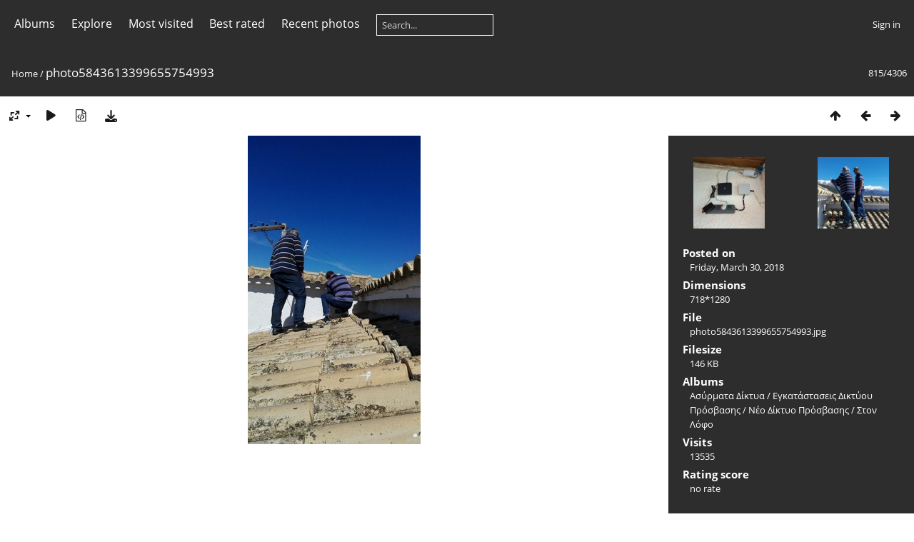

--- FILE ---
content_type: text/html; charset=utf-8
request_url: https://gallery.sarantaporo.gr/picture.php?/4347
body_size: 6909
content:
<!DOCTYPE html>
<html lang=en dir=ltr>
<head>
<title>photo5843613399655754993</title>
<link rel="shortcut icon" type="image/x-icon" href="themes/default/icon/favicon.ico">
<link rel="stylesheet" type="text/css" href="themes/modus/css/open-sans/open-sans.css"> <link rel="stylesheet" type="text/css" href="_data/combined/vzntix.css">   <link rel=canonical href="picture.php?/4347">
<meta name=viewport content="width=device-width,initial-scale=1">
<script>if(document.documentElement.offsetWidth>1270)document.documentElement.className='wide'</script>

<meta name="generator" content="Piwigo (aka PWG), see piwigo.org">

<meta name="description" content="photo5843613399655754993 - photo5843613399655754993.jpg">


</head>

<body id=thePicturePage class="section-categories image-4347 " data-infos='{"section":"categories","image_id":"4347"}'>



<aside id=menubar>
		<dl id=mbCategories>
<dt>
	<a href="/?filter=start-recent-7" class="pwg-state-default pwg-button menubarFilter" title="display only recently posted photos" rel="nofollow"><span class="pwg-icon pwg-icon-filter"> </span></a>
	<a href="index.php?/categories">Albums</a>
</dt>
<dd>
  <ul>
    <li >
      <a href="index.php?/category/12"  title="2031 photos in 73 sub-albums">Ασύρματα Δίκτυα</a>
      <span class="menuInfoCatByChild badge" title="2031 photos in 73 sub-albums">2031</span>
    <ul>
    <li >
      <a href="index.php?/category/28"  title="805 photos in 18 sub-albums">Εγκαταστάσεις Δικτύου Κορμού</a>
      <span class="menuInfoCatByChild badge" title="805 photos in 18 sub-albums">805</span>
    <ul>
    <li >
      <a href="index.php?/category/137"  title="28 photos in this album">Στο Λιβάδι</a>
      <span class="menuInfoCat badge" title="28 photos in this album">28</span>
      </li>
    
    <li >
      <a href="index.php?/category/35"  title="21 photos in this album">Στη Δολίχη</a>
      <span class="menuInfoCat badge" title="21 photos in this album">21</span>
      </li>
    
    <li >
      <a href="index.php?/category/83"  title="6 photos in this album">Στην Ελασσόνα</a>
      <span class="menuInfoCat badge" title="6 photos in this album">6</span>
      </li>
    
    <li >
      <a href="index.php?/category/81"  title="7 photos in this album">Στo Κ.Ε.Ο.Α.Χ.</a>
      <span class="menuInfoCat badge" title="7 photos in this album">7</span>
      </li>
    
    <li >
      <a href="index.php?/category/36"  title="31 photos in this album">Στην Κοκκινόγη</a>
      <span class="menuInfoCat badge" title="31 photos in this album">31</span>
      </li>
    
    <li >
      <a href="index.php?/category/89"  title="14 photos in this album">Στoν Κοκκινοπηλό</a>
      <span class="menuInfoCat badge" title="14 photos in this album">14</span>
      </li>
    
    <li >
      <a href="index.php?/category/41"  title="44 photos in this album">Στον Λόφο</a>
      <span class="menuInfoCat badge" title="44 photos in this album">44</span>
      </li>
    
    <li >
      <a href="index.php?/category/78"  title="162 photos in this album">Στην Μελούνα</a>
      <span class="menuInfoCat badge" title="162 photos in this album">162</span>
      </li>
    
    <li >
      <a href="index.php?/category/37"  title="21 photos in this album">Στην Μηλέα</a>
      <span class="menuInfoCat badge" title="21 photos in this album">21</span>
      </li>
    
    <li >
      <a href="index.php?/category/40"  title="64 photos in this album">Στο Μικρό Ελευθεροχώρι</a>
      <span class="menuInfoCat badge" title="64 photos in this album">64</span>
      </li>
    
    <li >
      <a href="index.php?/category/39"  title="24 photos in this album">Στο Πύθιο</a>
      <span class="menuInfoCat badge" title="24 photos in this album">24</span>
      </li>
    
    <li >
      <a href="index.php?/category/32"  title="136 photos in this album">Στο Σαραντάπορο</a>
      <span class="menuInfoCat badge" title="136 photos in this album">136</span>
      </li>
    
    <li >
      <a href="index.php?/category/82"  title="116 photos in this album">Στο ΤΕΙ Θεσσαλίας</a>
      <span class="menuInfoCat badge" title="116 photos in this album">116</span>
      </li>
    
    <li >
      <a href="index.php?/category/79"  title="25 photos in this album">Στην Τσαπουρνιά</a>
      <span class="menuInfoCat badge" title="25 photos in this album">25</span>
      </li>
    
    <li >
      <a href="index.php?/category/38"  title="19 photos in this album">Στην Φαρμάκη</a>
      <span class="menuInfoCat badge" title="19 photos in this album">19</span>
      </li>
    
    <li >
      <a href="index.php?/category/80"  title="27 photos in this album">Στo Φλάμπουρο</a>
      <span class="menuInfoCat badge" title="27 photos in this album">27</span>
      </li>
    
    <li >
      <a href="index.php?/category/109"  title="15 photos in this album">Στη Φάρμα Τσανούσα</a>
      <span class="menuInfoCat badge" title="15 photos in this album">15</span>
      </li>
    
    <li >
      <a href="index.php?/category/29"  title="45 photos in this album">Παραλαβή Εξοπλισμού Confine Project</a>
      <span class="menuInfoCat badge" title="45 photos in this album">45</span>
      </li>
    </ul></li>
    <li >
      <a href="index.php?/category/45"  title="312 photos in 15 sub-albums">Εγκατάστασεις Δικτύου Πρόσβασης</a>
      <span class="menuInfoCatByChild badge" title="312 photos in 15 sub-albums">312</span>
    <ul>
    <li >
      <a href="index.php?/category/121"  title="232 photos in 9 sub-albums">Παλιό Δίκτυο Πρόσβασης</a>
      <span class="menuInfoCatByChild badge" title="232 photos in 9 sub-albums">232</span>
    <ul>
    <li >
      <a href="index.php?/category/49"  title="3 photos in this album">Στην Γεράνεια</a>
      <span class="menuInfoCat badge" title="3 photos in this album">3</span>
      </li>
    
    <li >
      <a href="index.php?/category/14"  title="37 photos in this album">Στο Φλάμπουρο</a>
      <span class="menuInfoCat badge" title="37 photos in this album">37</span>
      </li>
    
    <li >
      <a href="index.php?/category/50"  title="11 photos in this album">Στην Φαρμάκη</a>
      <span class="menuInfoCat badge" title="11 photos in this album">11</span>
      </li>
    
    <li >
      <a href="index.php?/category/56"  title="131 photos in this album">Στο Σαραντάπορο</a>
      <span class="menuInfoCat badge" title="131 photos in this album">131</span>
      </li>
    
    <li >
      <a href="index.php?/category/46"  title="4 photos in this album">Στο Μικρό Ελευθεροχώρι</a>
      <span class="menuInfoCat badge" title="4 photos in this album">4</span>
      </li>
    
    <li >
      <a href="index.php?/category/47"  title="7 photos in this album">Στο Λυκούδι</a>
      <span class="menuInfoCat badge" title="7 photos in this album">7</span>
      </li>
    
    <li >
      <a href="index.php?/category/15"  title="14 photos in this album">Στον Λόφο</a>
      <span class="menuInfoCat badge" title="14 photos in this album">14</span>
      </li>
    
    <li >
      <a href="index.php?/category/51"  title="16 photos in this album">Στον Κοκκινοπηλό</a>
      <span class="menuInfoCat badge" title="16 photos in this album">16</span>
      </li>
    
    <li >
      <a href="index.php?/category/13"  title="9 photos in this album">Στην Κοκκινόγη</a>
      <span class="menuInfoCat badge" title="9 photos in this album">9</span>
      </li>
    </ul></li>
    <li >
      <a href="index.php?/category/120"  title="8 photos in this album / 72 photos in 4 sub-albums">Νέο Δίκτυο Πρόσβασης</a>
      <span class="menuInfoCat badge" title="8 photos in this album / 72 photos in 4 sub-albums">80</span>
    <ul>
    <li >
      <a href="index.php?/category/139"  title="33 photos in this album">Δολίχη</a>
      <span class="menuInfoCat badge" title="33 photos in this album">33</span>
      </li>
    
    <li >
      <a href="index.php?/category/122"  title="20 photos in this album">Στον Κοκκινοπηλό</a>
      <span class="menuInfoCat badge" title="20 photos in this album">20</span>
      </li>
    
    <li >
      <a href="index.php?/category/123"  title="17 photos in this album">Στον Λόφο</a>
      <span class="menuInfoCat badge" title="17 photos in this album">17</span>
      </li>
    
    <li >
      <a href="index.php?/category/124"  title="2 photos in this album">Στο Φλάμπουρο</a>
      <span class="menuInfoCat badge" title="2 photos in this album">2</span>
      </li>
    </ul></li></ul></li>
    <li >
      <a href="index.php?/category/129"  title="704 photos in 23 sub-albums">Εκδηλώσεις</a>
      <span class="menuInfoCatByChild badge" title="704 photos in 23 sub-albums">704</span>
    <ul>
    <li >
      <a href="index.php?/category/140"  title="199 photos in this album">Connecting the Unconnected: Europe & Beyond June 2023</a>
      <span class="menuInfoCat badge" title="199 photos in this album">199</span>
      </li>
    
    <li >
      <a href="index.php?/category/136"  title="7 photos in this album">Παρουσίαση στο Λιβάδι Αύγουστος 2020</a>
      <span class="menuInfoCat badge" title="7 photos in this album">7</span>
      </li>
    
    <li >
      <a href="index.php?/category/134"  title="21 photos in this album">Κοπή πίτας Φεβρουάριος 2020</a>
      <span class="menuInfoCat badge" title="21 photos in this album">21</span>
      </li>
    
    <li >
      <a href="index.php?/category/133"  title="96 photos in this album">European Broadband Awards 2019</a>
      <span class="menuInfoCat badge" title="96 photos in this album">96</span>
      </li>
    
    <li >
      <a href="index.php?/category/131"  title="26 photos in this album">EU CN Summit Tbilisi - 2019</a>
      <span class="menuInfoCat badge" title="26 photos in this album">26</span>
      </li>
    
    <li >
      <a href="index.php?/category/130"  title="40 photos in this album">Κοπής πίτας Φεβ 2019</a>
      <span class="menuInfoCat badge" title="40 photos in this album">40</span>
      </li>
    
    <li >
      <a href="index.php?/category/125"  title="22 photos in this album">IGF Paris - 2018</a>
      <span class="menuInfoCat badge" title="22 photos in this album">22</span>
      </li>
    
    <li >
      <a href="index.php?/category/117"  title="4 photos in this album">IETF 101 London - Μάρτιος 2018</a>
      <span class="menuInfoCat badge" title="4 photos in this album">4</span>
      </li>
    
    <li >
      <a href="index.php?/category/116"  title="12 photos in this album">Διημερίδα στο Σαραντάπορο - Ιούλιος 2017</a>
      <span class="menuInfoCat badge" title="12 photos in this album">12</span>
      </li>
    
    <li >
      <a href="index.php?/category/113"  title="13 photos in this album">Εκπαίδευση κομβούχων Μάρτιος 2017</a>
      <span class="menuInfoCat badge" title="13 photos in this album">13</span>
      </li>
    
    <li >
      <a href="index.php?/category/108"  title="39 photos in this album">Διημερίδα Μηλέας Νοέμβριος 2016</a>
      <span class="menuInfoCat badge" title="39 photos in this album">39</span>
      </li>
    
    <li >
      <a href="index.php?/category/106"  title="1 photo in this album / 25 photos in 2 sub-albums">Προβολές Ντοκιμαντέρ 2016</a>
      <span class="menuInfoCat badge" title="1 photo in this album / 25 photos in 2 sub-albums">26</span>
    <ul>
    <li >
      <a href="index.php?/category/103"  title="14 photos in this album">Στο Σαραντάπορο</a>
      <span class="menuInfoCat badge" title="14 photos in this album">14</span>
      </li>
    
    <li >
      <a href="index.php?/category/105"  title="11 photos in this album">Στο Impact Hub</a>
      <span class="menuInfoCat badge" title="11 photos in this album">11</span>
      </li>
    </ul></li>
    <li >
      <a href="index.php?/category/102"  title="30 photos in this album">Transmediale 2016</a>
      <span class="menuInfoCat badge" title="30 photos in this album">30</span>
      </li>
    
    <li >
      <a href="index.php?/category/101"  title="62 photos in this album">Symposium "MAZI at Sarantaporo" 15-17 January 2016 </a>
      <span class="menuInfoCat badge" title="62 photos in this album">62</span>
      </li>
    
    <li >
      <a href="index.php?/category/97"  title="10 photos in this album">Battle of mesh v8 - 2015</a>
      <span class="menuInfoCat badge" title="10 photos in this album">10</span>
      </li>
    
    <li >
      <a href="index.php?/category/92"  title="5 photos in this album">Connected Communities Workshop</a>
      <span class="menuInfoCat badge" title="5 photos in this album">5</span>
      </li>
    
    <li >
      <a href="index.php?/category/98"  title="29 photos in this album">ECF Ideas on wheels Marseille - 2014</a>
      <span class="menuInfoCat badge" title="29 photos in this album">29</span>
      </li>
    
    <li >
      <a href="index.php?/category/4"  title="50 photos in this album">Sarantaporo.gr Site Launch</a>
      <span class="menuInfoCat badge" title="50 photos in this album">50</span>
      </li>
    
    <li >
      <a href="index.php?/category/61"  title="4 photos in this album">Ashoka Changemakers Day</a>
      <span class="menuInfoCat badge" title="4 photos in this album">4</span>
      </li>
    
    <li >
      <a href="index.php?/category/114"  title="4 photos in this album">Internet Governance Forum 2017</a>
      <span class="menuInfoCat badge" title="4 photos in this album">4</span>
      </li>
    
    <li >
      <a href="index.php?/category/115"  title="5 photos in this album">Συνάντηση κομβούχων Δεκέμβριος 2017</a>
      <span class="menuInfoCat badge" title="5 photos in this album">5</span>
      </li>
    </ul></li>
    <li >
      <a href="index.php?/category/126"  title="85 photos in 2 sub-albums">FundAction Project - Tzoumerka CN</a>
      <span class="menuInfoCatByChild badge" title="85 photos in 2 sub-albums">85</span>
    <ul>
    <li >
      <a href="index.php?/category/128"  title="6 photos in this album">June 2018</a>
      <span class="menuInfoCat badge" title="6 photos in this album">6</span>
      </li>
    
    <li >
      <a href="index.php?/category/127"  title="79 photos in this album">August 2018</a>
      <span class="menuInfoCat badge" title="79 photos in this album">79</span>
      </li>
    </ul></li>
    <li >
      <a href="index.php?/category/112"  title="11 photos in 1 sub-album">Εφαρμογές</a>
      <span class="menuInfoCatByChild badge" title="11 photos in 1 sub-album">11</span>
    <ul>
    <li >
      <a href="index.php?/category/111"  title="11 photos in this album">Μετεωρολογικός Σταθμός</a>
      <span class="menuInfoCat badge" title="11 photos in this album">11</span>
      </li>
    </ul></li>
    <li >
      <a href="index.php?/category/110"  title="49 photos in 5 sub-albums">Info Points</a>
      <span class="menuInfoCatByChild badge" title="49 photos in 5 sub-albums">49</span>
    <ul>
    <li >
      <a href="index.php?/category/30"  title="1 photo in this album">Στη Δολίχη</a>
      <span class="menuInfoCat badge" title="1 photo in this album">1</span>
      </li>
    
    <li >
      <a href="index.php?/category/96"  title="2 photos in this album">Στο Λιβάδι</a>
      <span class="menuInfoCat badge" title="2 photos in this album">2</span>
      </li>
    
    <li >
      <a href="index.php?/category/31"  title="13 photos in this album">Στο Λόφο</a>
      <span class="menuInfoCat badge" title="13 photos in this album">13</span>
      </li>
    
    <li >
      <a href="index.php?/category/88"  title="10 photos in this album">Στην Ολυμπιάδα</a>
      <span class="menuInfoCat badge" title="10 photos in this album">10</span>
      </li>
    
    <li >
      <a href="index.php?/category/5"  title="23 photos in this album">Στο Σαραντάπορο</a>
      <span class="menuInfoCat badge" title="23 photos in this album">23</span>
      </li>
    </ul></li>
    <li >
      <a href="index.php?/category/34"  title="20 photos in this album">Διάφορες</a>
      <span class="menuInfoCat badge" title="20 photos in this album">20</span>
      </li>
    
    <li >
      <a href="index.php?/category/91"  title="1 photo in this album / 44 photos in 1 sub-album">Fiber Optics</a>
      <span class="menuInfoCat badge" title="1 photo in this album / 44 photos in 1 sub-album">45</span>
    <ul>
    <li >
      <a href="index.php?/category/90"  title="44 photos in this album">Fiber Optics Cyta</a>
      <span class="menuInfoCat badge" title="44 photos in this album">44</span>
      </li>
    </ul></li></ul></li>
    <li >
      <a href="index.php?/category/43"  title="410 photos in 8 sub-albums">Εκθέσεις Φωτογραφίας</a>
      <span class="menuInfoCatByChild badge" title="410 photos in 8 sub-albums">410</span>
    <ul>
    <li >
      <a href="index.php?/category/3"  title="141 photos in 3 sub-albums">1η Έκθεση Φωτογραφίας</a>
      <span class="menuInfoCatByChild badge" title="141 photos in 3 sub-albums">141</span>
    <ul>
    <li >
      <a href="index.php?/category/18"  title="39 photos in this album">Παλιές Φωτογραφίες</a>
      <span class="menuInfoCat badge" title="39 photos in this album">39</span>
      </li>
    
    <li >
      <a href="index.php?/category/17"  title="72 photos in this album">Διαγωνισμός Φωτογραφίας</a>
      <span class="menuInfoCat badge" title="72 photos in this album">72</span>
      </li>
    
    <li >
      <a href="index.php?/category/20"  title="30 photos in this album">Διάφορες</a>
      <span class="menuInfoCat badge" title="30 photos in this album">30</span>
      </li>
    </ul></li>
    <li >
      <a href="index.php?/category/6"  title="206 photos in 2 sub-albums">2η Έκθεση Φωτογραφίας</a>
      <span class="menuInfoCatByChild badge" title="206 photos in 2 sub-albums">206</span>
    <ul>
    <li >
      <a href="index.php?/category/7"  title="121 photos in this album">Παλιές Φωτογραφίες</a>
      <span class="menuInfoCat badge" title="121 photos in this album">121</span>
      </li>
    
    <li >
      <a href="index.php?/category/8"  title="85 photos in this album">Διαγωνισμός Φωτογραφίας</a>
      <span class="menuInfoCat badge" title="85 photos in this album">85</span>
      </li>
    </ul></li>
    <li >
      <a href="index.php?/category/104"  title="63 photos in this album">Έκθεση Φωτογραφίας στο Athens Wireless Summit 2015</a>
      <span class="menuInfoCat badge" title="63 photos in this album">63</span>
      </li>
    </ul></li>
    <li >
      <a href="index.php?/category/21"  title="18 photos in this album / 4 photos in 1 sub-album">Αξιοθέατα</a>
      <span class="menuInfoCat badge" title="18 photos in this album / 4 photos in 1 sub-album">22</span>
    <ul>
    <li >
      <a href="index.php?/category/77"  title="4 photos in this album">Βρύσες</a>
      <span class="menuInfoCat badge" title="4 photos in this album">4</span>
      </li>
    </ul></li>
    <li >
      <a href="index.php?/category/44"  title="19 photos in this album">Τοπία - Τοποθεσίες</a>
      <span class="menuInfoCat badge" title="19 photos in this album">19</span>
      </li>
    
    <li >
      <a href="index.php?/category/66"  title="1195 photos in 14 sub-albums">Πολιτιστικές Εκδηλώσεις</a>
      <span class="menuInfoCatByChild badge" title="1195 photos in 14 sub-albums">1195</span>
    <ul>
    <li >
      <a href="index.php?/category/95"  title="9 photos in this album">Συναυλία Θ. Παπακωνσταντίνου 2015</a>
      <span class="menuInfoCat badge" title="9 photos in this album">9</span>
      </li>
    
    <li >
      <a href="index.php?/category/87"  title="9 photos in this album">Απόκριες 2015</a>
      <span class="menuInfoCat badge" title="9 photos in this album">9</span>
      </li>
    
    <li >
      <a href="index.php?/category/86"  title="4 photos in this album">Mountain party 2014</a>
      <span class="menuInfoCat badge" title="4 photos in this album">4</span>
      </li>
    
    <li >
      <a href="index.php?/category/64"  title="8 photos in this album">Φεγγαρόστρατα 2014</a>
      <span class="menuInfoCat badge" title="8 photos in this album">8</span>
      </li>
    
    <li >
      <a href="index.php?/category/27"  title="20 photos in this album">Πρωτοχρονια 2014</a>
      <span class="menuInfoCat badge" title="20 photos in this album">20</span>
      </li>
    
    <li >
      <a href="index.php?/category/74"  title="264 photos in this album">Καλοκαίρι 2013</a>
      <span class="menuInfoCat badge" title="264 photos in this album">264</span>
      </li>
    
    <li >
      <a href="index.php?/category/71"  title="524 photos in this album">Πάσχα 2013</a>
      <span class="menuInfoCat badge" title="524 photos in this album">524</span>
      </li>
    
    <li >
      <a href="index.php?/category/70"  title="70 photos in this album">Αποκριές 2013</a>
      <span class="menuInfoCat badge" title="70 photos in this album">70</span>
      </li>
    
    <li >
      <a href="index.php?/category/67"  title="30 photos in this album">Αιμοδοσία</a>
      <span class="menuInfoCat badge" title="30 photos in this album">30</span>
      </li>
    
    <li >
      <a href="index.php?/category/19"  title="36 photos in this album">Τουρνουά Ποδοσφαίρου Καλοκαίρι 2010</a>
      <span class="menuInfoCat badge" title="36 photos in this album">36</span>
      </li>
    
    <li >
      <a href="index.php?/category/9"  title="205 photos in 2 sub-albums">Μάχη Σαρανταπόρου 100 χρόνια μετά</a>
      <span class="menuInfoCatByChild badge" title="205 photos in 2 sub-albums">205</span>
    <ul>
    <li >
      <a href="index.php?/category/10"  title="33 photos in this album">Ημερίδα</a>
      <span class="menuInfoCat badge" title="33 photos in this album">33</span>
      </li>
    
    <li >
      <a href="index.php?/category/2"  title="172 photos in this album">Αγώνας δρόμου</a>
      <span class="menuInfoCat badge" title="172 photos in this album">172</span>
      </li>
    </ul></li>
    <li >
      <a href="index.php?/category/1"  title="16 photos in this album">Σεμινάριο Παροχής Ά Βοηθειών</a>
      <span class="menuInfoCat badge" title="16 photos in this album">16</span>
      </li>
    </ul></li>
    <li >
      <a href="index.php?/category/33"  title="398 photos in 4 sub-albums">Σαρανταπορείες</a>
      <span class="menuInfoCatByChild badge" title="398 photos in 4 sub-albums">398</span>
    <ul>
    <li >
      <a href="index.php?/category/22"  title="67 photos in this album">1η Σαρανταπορεία 2011</a>
      <span class="menuInfoCat badge" title="67 photos in this album">67</span>
      </li>
    
    <li >
      <a href="index.php?/category/57"  title="47 photos in this album">2η Σαρανταπορεία 2012</a>
      <span class="menuInfoCat badge" title="47 photos in this album">47</span>
      </li>
    
    <li >
      <a href="index.php?/category/25"  title="252 photos in this album">3η Σαρανταπορεία 2013</a>
      <span class="menuInfoCat badge" title="252 photos in this album">252</span>
      </li>
    
    <li >
      <a href="index.php?/category/62"  title="32 photos in this album">4η Σαρανταπορεία 2014</a>
      <span class="menuInfoCat badge" title="32 photos in this album">32</span>
      </li>
    </ul></li>
    <li >
      <a href="index.php?/category/11"  title="42 photos in this album">Φωτογραφίες από Πολεμικό Μουσείο</a>
      <span class="menuInfoCat badge" title="42 photos in this album">42</span>
      </li>
    
    <li >
      <a href="index.php?/category/84"  title="1 photo in this album / 85 photos in 1 sub-album">Παλιές Φωτογραφίες</a>
      <span class="menuInfoCat badge" title="1 photo in this album / 85 photos in 1 sub-album">86</span>
    <ul>
    <li >
      <a href="index.php?/category/85"  title="85 photos in this album">Ημερολόγιο ΕΕΣΣ 2006</a>
      <span class="menuInfoCat badge" title="85 photos in this album">85</span>
      </li>
    </ul></li>
    <li >
      <a href="index.php?/category/99"  title="107 photos in 1 sub-album">Διάφορες</a>
      <span class="menuInfoCatByChild badge" title="107 photos in 1 sub-album">107</span>
    <ul>
    <li >
      <a href="index.php?/category/100"  title="107 photos in this album">Δεκέμβριος 2015 - Tour σε χωριά</a>
      <span class="menuInfoCat badge" title="107 photos in this album">107</span>
  </li></ul></li></ul>

	<p class="totalImages">4306 photos</p>
</dd>
	</dl>
		<dl id=mbSpecials>
<dt><a>Explore</a></dt>
<dd>
	<ul><li><a href="index.php?/most_visited" title="display most visited photos">Most visited</a></li><li><a href="index.php?/best_rated" title="display best rated photos">Best rated</a></li><li><a href="index.php?/recent_pics" title="display most recent photos">Recent photos</a></li><li><a href="index.php?/recent_cats" title="display recently updated albums">Recent albums</a></li><li><a href="random.php" title="display a set of random photos" rel="nofollow">Random photos</a></li><li><a href="index.php?/created-monthly-calendar" title="display each day with photos, month per month" rel="nofollow">Calendar</a></li><hr><li><a href="tags.php" title="display available tags">Tags</a> (9)</li><li><a href="search.php" title="search" rel="search">Search</a></li><li><a href="comments.php" title="display last user comments">Comments</a> (45)</li><li><a href="about.php" title="About Piwigo">About</a></li><li><a href="notification.php" title="RSS feed" rel="nofollow">Notification</a></li></ul>
</dd>

	</dl>
	<dl id="mbMostVisited"><dt><a href="index.php?/most_visited" title="display most visited photos">Most visited</a></dt></dl>
<dl id="mbBestRated"><dt><a href="index.php?/best_rated" title="display best rated photos">Best rated</a></dt></dl>
<dl><dt><a href="index.php?/recent_pics" title="display most recent photos">Recent photos</a></dt></dl>
<dl style="float:none">
	<form style="margin:0;display:inline" action="qsearch.php" method=get id=quicksearch onsubmit="return this.q.value!='';">
		<input type="text" name=q id=qsearchInput placeholder="Search..." >
	</form>
</dl>
<dl style="float:right;margin-top:3px">
	<dt style="font-size:100%;font-weight:normal;padding-left:15px"><a href="identification.php" rel=nofollow>Sign in</a></dt>
	<dd style="right:0">
		<ul>
		<li><a href="identification.php" rel="nofollow">Sign in</a></li>
		<li><a href="password.php" title="Forgot your password?" rel="nofollow">Forgot your password?</a></li>
		</ul>
<form method=post action="identification.php" id=quickconnect><fieldset><legend>Quick connect</legend><p><label for=userX>Username</label><br><input type=text name=username id=userX value="" style="width:99%"></p><p><label for=passX>Password</label><br><input type=password name=password id=passX style="width:99%"></p><p><label>Auto login&nbsp;<input type=checkbox name=remember_me value=1></label></p><p><input type=hidden name=redirect value="%2Fpicture.php%3F%2F4347"><input type=submit name=login value="Submit"></p></fieldset></form>
	</dd>
</dl>

</aside>
<a id="menuSwitcher" class="pwg-button" title="Menu"><span class="pwg-icon pwg-icon-menu"></span></a>

<div id="content" class="contentWithMenu">



<div class=titrePage id=imageHeaderBar><div class="imageNumber">815/4306</div>
	<div class="browsePath">
		<a href="/">Home</a><span class="browsePathSeparator"> / </span><h2>photo5843613399655754993</h2>
	</div>
</div>

<div id="imageToolBar">

<div class="navigationButtons">
<a href="index.php?/categories/flat/start-810" title="Thumbnails" class="pwg-state-default pwg-button"><span class="pwg-icon pwg-icon-arrow-n"></span><span class="pwg-button-text">Thumbnails</span></a><a href="picture.php?/4346/categories" title="Previous : photo5467581870360340550" class="pwg-state-default pwg-button"><span class="pwg-icon pwg-icon-arrow-w"></span><span class="pwg-button-text">Previous</span></a><a href="picture.php?/4348/categories" title="Next : photo5843613399655754994" class="pwg-state-default pwg-button pwg-button-icon-right"><span class="pwg-icon pwg-icon-arrow-e"></span><span class="pwg-button-text">Next</span></a></div>

<div class=actionButtonsWrapper><a id=imageActionsSwitch class=pwg-button><span class="pwg-icon pwg-icon-ellipsis"></span></a><div class="actionButtons">
<a id="derivativeSwitchLink" title="Photo sizes" class="pwg-state-default pwg-button" rel="nofollow"><span class="pwg-icon pwg-icon-sizes"></span><span class="pwg-button-text">Photo sizes</span></a><div id="derivativeSwitchBox" class="switchBox"><div class="switchBoxTitle">Photo sizes</div><span class="switchCheck" id="derivativeChecked2small" style="visibility:hidden">&#x2714; </span><a href="javascript:changeImgSrc('_data/i/upload/2018/03/30/20180330002413-7f6f47bd-2s.jpg','2small','2small')">XXS - tiny<span class="derivativeSizeDetails"> (134 x 240)</span></a><br><span class="switchCheck" id="derivativeCheckedxsmall" style="visibility:hidden">&#x2714; </span><a href="javascript:changeImgSrc('_data/i/upload/2018/03/30/20180330002413-7f6f47bd-xs.jpg','xsmall','xsmall')">XS - extra small<span class="derivativeSizeDetails"> (181 x 324)</span></a><br><span class="switchCheck" id="derivativeCheckedsmall" style="visibility:hidden">&#x2714; </span><a href="javascript:changeImgSrc('_data/i/upload/2018/03/30/20180330002413-7f6f47bd-sm.jpg','small','small')">S - small<span class="derivativeSizeDetails"> (242 x 432)</span></a><br><span class="switchCheck" id="derivativeCheckedmedium">&#x2714; </span><a href="javascript:changeImgSrc('_data/i/upload/2018/03/30/20180330002413-7f6f47bd-me.jpg','medium','medium')">M - medium<span class="derivativeSizeDetails"> (333 x 594)</span></a><br><span class="switchCheck" id="derivativeCheckedlarge" style="visibility:hidden">&#x2714; </span><a href="javascript:changeImgSrc('_data/i/upload/2018/03/30/20180330002413-7f6f47bd-la.jpg','large','large')">L - large<span class="derivativeSizeDetails"> (424 x 756)</span></a><br><span class="switchCheck" id="derivativeCheckedxlarge" style="visibility:hidden">&#x2714; </span><a href="javascript:changeImgSrc('_data/i/upload/2018/03/30/20180330002413-7f6f47bd-xl.jpg','xlarge','xlarge')">XL - extra large<span class="derivativeSizeDetails"> (514 x 918)</span></a><br><span class="switchCheck" id="derivativeCheckedxxlarge" style="visibility:hidden">&#x2714; </span><a href="javascript:changeImgSrc('_data/i/upload/2018/03/30/20180330002413-7f6f47bd-xx.jpg','xxlarge','xxlarge')">XXL - huge<span class="derivativeSizeDetails"> (696 x 1242)</span></a><br><a href="javascript:phpWGOpenWindow('./upload/2018/03/30/20180330002413-7f6f47bd.jpg','xxx','scrollbars=yes,toolbar=no,status=no,resizable=yes')" rel="nofollow">Original</a></div>
<a href="picture.php?/4347/categories&amp;slideshow=" title="slideshow" class="pwg-state-default pwg-button" rel="nofollow"><span class="pwg-icon pwg-icon-slideshow"></span><span class="pwg-button-text">slideshow</span></a><a href="picture.php?/4347/categories&amp;metadata" title="Show file metadata" class="pwg-state-default pwg-button" rel="nofollow"><span class="pwg-icon pwg-icon-camera-info"></span><span class="pwg-button-text">Show file metadata</span></a><a id="downloadSwitchLink" href="action.php?id=4347&amp;part=e&amp;download" title="Download this file" class="pwg-state-default pwg-button" rel="nofollow"><span class="pwg-icon pwg-icon-save"></span><span class="pwg-button-text">download</span></a> </div></div>
</div>
<div id="theImageAndInfos">
<div id="theImage">


<noscript><img src="_data/i/upload/2018/03/30/20180330002413-7f6f47bd-me.jpg" width="333" height="594" alt="photo5843613399655754993.jpg" id="theMainImage" usemap="#mapmedium" title="photo5843613399655754993 - photo5843613399655754993.jpg" itemprop=contentURL></noscript>

  <img class="file-ext-jpg path-ext-jpg" src="_data/i/upload/2018/03/30/20180330002413-7f6f47bd-me.jpg"width="333" height="594" alt="photo5843613399655754993.jpg" id="theMainImage" usemap="#mapmedium" title="photo5843613399655754993 - photo5843613399655754993.jpg">
  <img class="img-loader-derivatives" src="themes/default/images/ajax_loader.gif" style="width:auto;height:auto;" />

<map name="map2small"><area shape=rect coords="0,0,33,240" href="picture.php?/4346/categories" title="Previous : photo5467581870360340550" alt="photo5467581870360340550"><area shape=rect coords="33,0,100,60" href="index.php?/categories/flat/start-810" title="Thumbnails" alt="Thumbnails"><area shape=rect coords="100,0,134,240" href="picture.php?/4348/categories" title="Next : photo5843613399655754994" alt="photo5843613399655754994"></map><map name="mapxsmall"><area shape=rect coords="0,0,45,324" href="picture.php?/4346/categories" title="Previous : photo5467581870360340550" alt="photo5467581870360340550"><area shape=rect coords="45,0,135,81" href="index.php?/categories/flat/start-810" title="Thumbnails" alt="Thumbnails"><area shape=rect coords="136,0,181,324" href="picture.php?/4348/categories" title="Next : photo5843613399655754994" alt="photo5843613399655754994"></map><map name="mapsmall"><area shape=rect coords="0,0,60,432" href="picture.php?/4346/categories" title="Previous : photo5467581870360340550" alt="photo5467581870360340550"><area shape=rect coords="60,0,180,108" href="index.php?/categories/flat/start-810" title="Thumbnails" alt="Thumbnails"><area shape=rect coords="181,0,242,432" href="picture.php?/4348/categories" title="Next : photo5843613399655754994" alt="photo5843613399655754994"></map><map name="mapmedium"><area shape=rect coords="0,0,83,594" href="picture.php?/4346/categories" title="Previous : photo5467581870360340550" alt="photo5467581870360340550"><area shape=rect coords="83,0,248,148" href="index.php?/categories/flat/start-810" title="Thumbnails" alt="Thumbnails"><area shape=rect coords="250,0,333,594" href="picture.php?/4348/categories" title="Next : photo5843613399655754994" alt="photo5843613399655754994"></map><map name="maplarge"><area shape=rect coords="0,0,106,756" href="picture.php?/4346/categories" title="Previous : photo5467581870360340550" alt="photo5467581870360340550"><area shape=rect coords="106,0,316,189" href="index.php?/categories/flat/start-810" title="Thumbnails" alt="Thumbnails"><area shape=rect coords="318,0,424,756" href="picture.php?/4348/categories" title="Next : photo5843613399655754994" alt="photo5843613399655754994"></map><map name="mapxlarge"><area shape=rect coords="0,0,128,918" href="picture.php?/4346/categories" title="Previous : photo5467581870360340550" alt="photo5467581870360340550"><area shape=rect coords="128,0,383,229" href="index.php?/categories/flat/start-810" title="Thumbnails" alt="Thumbnails"><area shape=rect coords="386,0,514,918" href="picture.php?/4348/categories" title="Next : photo5843613399655754994" alt="photo5843613399655754994"></map><map name="mapxxlarge"><area shape=rect coords="0,0,174,1242" href="picture.php?/4346/categories" title="Previous : photo5467581870360340550" alt="photo5467581870360340550"><area shape=rect coords="174,0,519,310" href="index.php?/categories/flat/start-810" title="Thumbnails" alt="Thumbnails"><area shape=rect coords="523,0,696,1242" href="picture.php?/4348/categories" title="Next : photo5843613399655754994" alt="photo5843613399655754994"></map>


</div><div id="infoSwitcher"></div><div id="imageInfos">
	<div class="navThumbs">
			<a class="navThumb" id="linkPrev" href="picture.php?/4346/categories" title="Previous : photo5467581870360340550" rel="prev">
				<span class="thumbHover prevThumbHover"></span>
        <img class="" src="_data/i/upload/2018/03/28/20180328195906-1a273e0a-sq.jpg" alt="photo5467581870360340550">
			</a>
			<a class="navThumb" id="linkNext" href="picture.php?/4348/categories" title="Next : photo5843613399655754994" rel="next">
				<span class="thumbHover nextThumbHover"></span>
				<img class="" src="_data/i/upload/2018/03/30/20180330002414-8732ba49-sq.jpg" alt="photo5843613399655754994">
			</a>
	</div>

<dl id="standard" class="imageInfoTable">
<div id="datepost" class="imageInfo"><dt>Posted on</dt><dd><a href="index.php?/posted-monthly-list-2018-03-30" rel="nofollow">Friday, March 30, 2018</a></dd></div><div id="Dimensions" class="imageInfo"><dt>Dimensions</dt><dd>718*1280</dd></div><div id="File" class="imageInfo"><dt>File</dt><dd>photo5843613399655754993.jpg</dd></div><div id="Filesize" class="imageInfo"><dt>Filesize</dt><dd>146 KB</dd></div><div id="Categories" class="imageInfo"><dt>Albums</dt><dd><ul><li><a href="index.php?/category/12">Ασύρματα Δίκτυα</a> / <a href="index.php?/category/45">Εγκατάστασεις Δικτύου Πρόσβασης</a> / <a href="index.php?/category/120">Νέο Δίκτυο Πρόσβασης</a> / <a href="index.php?/category/123">Στον Λόφο</a></li></ul></dd></div><div id="Visits" class="imageInfo"><dt>Visits</dt><dd>13535</dd></div><div id="Average" class="imageInfo"><dt>Rating score</dt><dd><span id="ratingScore">no rate</span> <span id="ratingCount"></span></dd></div>

</dl>

</div>
</div>

<div id="comments" class="noCommentContent"><div id="commentsSwitcher"></div>
	<h3>0 comments</h3>

	<div id="pictureComments">
		<div id="pictureCommentList">
			<ul class="commentsList">
</ul>

		</div>
		<div style="clear:both"></div>
	</div>

</div>

</div>
<div id="copyright">
	Powered by	<a href="https://piwigo.org">Piwigo</a>
	
<script type="text/javascript" src="_data/combined/mdsfw5.js"></script>
<script type="text/javascript">//<![CDATA[

RVAS = {
derivatives: [
{w:134,h:240,url:'_data/i/upload/2018/03/30/20180330002413-7f6f47bd-2s.jpg',type:'2small'},{w:181,h:324,url:'_data/i/upload/2018/03/30/20180330002413-7f6f47bd-xs.jpg',type:'xsmall'},{w:242,h:432,url:'_data/i/upload/2018/03/30/20180330002413-7f6f47bd-sm.jpg',type:'small'},{w:333,h:594,url:'_data/i/upload/2018/03/30/20180330002413-7f6f47bd-me.jpg',type:'medium'},{w:424,h:756,url:'_data/i/upload/2018/03/30/20180330002413-7f6f47bd-la.jpg',type:'large'},{w:514,h:918,url:'_data/i/upload/2018/03/30/20180330002413-7f6f47bd-xl.jpg',type:'xlarge'},{w:696,h:1242,url:'_data/i/upload/2018/03/30/20180330002413-7f6f47bd-xx.jpg',type:'xxlarge'}],
cp: '/'
}
rvas_choose();
var h = jQuery("#theHeader div.banner").css("height");
		var d = jQuery("#menuSwitcher").css("padding-top");

		jQuery(document).ready(function(){
			if( jQuery('#theHeader div.banner').is(':visible') && jQuery("body").css("display") == "flex"){
				jQuery("#menuSwitcher").css("padding-top",parseInt(h)+parseInt(d));
			};
		});
document.onkeydown = function(e){e=e||window.event;if (e.altKey) return true;var target=e.target||e.srcElement;if (target && target.type) return true;	var keyCode=e.keyCode||e.which, docElem=document.documentElement, url;switch(keyCode){case 63235: case 39: if (e.ctrlKey || docElem.scrollLeft==docElem.scrollWidth-docElem.clientWidth)url="picture.php?/4348/categories"; break;case 63234: case 37: if (e.ctrlKey || docElem.scrollLeft==0)url="picture.php?/4346/categories"; break;case 36: if (e.ctrlKey)url="picture.php?/4144/categories"; break;case 35: if (e.ctrlKey)url="picture.php?/4978/categories"; break;case 38: if (e.ctrlKey)url="index.php?/categories/flat/start-810"; break;}if (url) {window.location=url.replace("&amp;","&"); return false;}return true;}
function changeImgSrc(url,typeSave,typeMap)
{
	var theImg = document.getElementById("theMainImage");
	if (theImg)
	{
		theImg.removeAttribute("width");theImg.removeAttribute("height");
		theImg.src = url;
		theImg.useMap = "#map"+typeMap;
	}
	jQuery('#derivativeSwitchBox .switchCheck').css('visibility','hidden');
	jQuery('#derivativeChecked'+typeMap).css('visibility','visible');
	document.cookie = 'picture_deriv='+typeSave+';path=/';
}
(window.SwitchBox=window.SwitchBox||[]).push("#derivativeSwitchLink", "#derivativeSwitchBox");
//]]></script>
<script type="text/javascript">
(function() {
var s,after = document.getElementsByTagName('script')[document.getElementsByTagName('script').length-1];
s=document.createElement('script'); s.type='text/javascript'; s.async=true; s.src='_data/combined/1mmva37.js';
after = after.parentNode.insertBefore(s, after);
})();
</script>
</div></body>
</html>